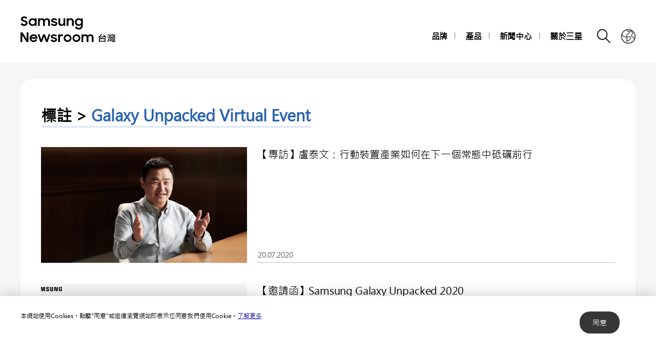

--- FILE ---
content_type: text/css
request_url: https://news.samsung.com/tw/wp-content/themes/btr_newsroom/css/pages.css?1.4
body_size: 7077
content:
@charset "utf-8";

/**page common template**/
.static {line-height:1.66;}
.static .route {line-height:1.6;}
.static section {margin-bottom:30px;}
.static section:last-child {margin-bottom:0;}
.static .border_section {border-bottom:1px solid #bcbcbc; margin-bottom:30px;}
.static .top_title {font-size:42px; font-weight:700; margin-bottom:25px;}
.static .secondary_title {font-size:30px; font-weight:700; margin-bottom:15px;}
.static .third_title {font-size:24px; font-weight:700; margin-bottom:10px;}
.static .fourth_title {font-size:20px; font-weight:700; margin-bottom:10px;}
.static .color_blue {color:#2963ad;}
.static p {padding-bottom:30px; font-size:18px;}
.static .pb-none {padding-bottom:0;}
/*.static .route {font-size:28px; padding-bottom:0;}*/
.static .route {font-size:24px; padding-bottom:5px;}
.static .bold {font-weight:700;}
.static .replace_br {display:block;}
.static .comment {font-weight:normal; font-size:14px;}
.static .link:hover,
.static .link:active,
.static .link,
.static .link:visited {color:#2963ad; word-wrap:break-word;}
.static .link:hover {text-decoration:underline;}
.static .link_underline:hover,
.static .link_underline:active,
.static .link_underline,
.static .link_underline:visited {color:#2963ad; text-decoration:underline; word-wrap:break-word;}
.static .list {margin-bottom:30px;}
.static .list li {position:relative; padding:0 0 0 20px;}
.static .list li:before {content:"ㆍ"; position:absolute; left:0; top:0;}

@media (max-width:768px) {
	/*.static .top_title {font-size:36px; text-align:center; margin-bottom:15px;}*/
	.static .top_title {font-size:30px; text-align:center; margin-bottom:20px;}
	.static .secondary_title {font-size:24px; margin-bottom:10px;}
	.static .third_title {font-size:20px; margin-bottom:6px;}
	.static .fourth_title {font-size:18px; margin-bottom:6px;}
	.static .replace_br {display:inline;}
	.static p {padding-bottom:20px; font-size:16px;}
	.static .list {margin-bottom:20px;}
	.static .list li {font-size:16px;}
	/*.static .route {font-size:18px;}*/
	.static .route {font-size:16px; padding-bottom: 2px;}
	.static .border_section {margin-bottom:20px;}
}
@media (max-width:480px) {
	/*.static .top_title {font-size:25px;}*/
	.static .top_title {margin-bottom:20px; font-size:19px;}
	.static .secondary_title {font-size:16px;}
	.static .third_title {font-size:15px;}
	.static .fourth_title {font-size:14px;}
	.static p {padding-bottom:15px; font-size:13px;}
	.static .list {margin-bottom:15px;}
	.static .list li {font-size:13px;}
	.static .comment {font-size:11px;}
}

/*Privacy and Cookies*/
.section_privacy .border_section{position:relative;}
.section_privacy .underline_title{display:inline-block; font-size:18px; color:#46546e; text-decoration:underline;}
.section_privacy .inside{padding:20px 0;}
.section_privacy .inside li:before{content:"-"; position:absolute;left:0;top:0;}
.section_privacy .list .btn_link{position:static;}
.section_privacy .list .underline_title{margin:0; font-size:16px;}
.section_privacy .guide_box{padding:30px;background-color:#f6f6f6; margin-bottom:30px;}
.section_privacy .guide_box p{padding-bottom:30px;}
.section_privacy .guide_box p:last-child{padding-bottom:0;}
.section_privacy a{color:#2963ad; text-decoration:underline; word-break: break-all; word-wrap: break-word;}
.section_privacy .underline{text-decoration:underline;}
.section_privacy .margin-top{margin-top:60px;}
.section_privacy .border_section .btn_link{position:absolute;right:0;top:0;text-decoration:none;color:#000;line-height:1.4;}
.section_privacy .border_section .btn_link.btn_ro:after {margin-top:-3px;}
.section_privacy .border_section .btn_link:hover{color:#fff;}

@media (max-width:768px) {
	.section_privacy .underline_title {font-size:16px;}
	.section_privacy .list .underline_title{font-size:16px;}
	.section_privacy .inside li:last-child{padding:0 0 0 15px;}
	.section_privacy .guide_box{padding:20px; margin-bottom:20px;}
	.section_privacy .guide_box p{padding-bottom:20px;}
	.section_privacy .border_section .btn_link{position:static;display:inline-block;padding:1px 20px;margin-bottom:30px; font-size:15px;}
	.section_privacy .border_section .btn_link:after{display:none;}
	.section_privacy .inside{padding:15px 0;}
}
@media (max-width:480px) {
	.section_privacy .underline_title {font-size:14px;}
	.section_privacy .list .underline_title {font-size:13px;}
	.section_privacy .border_section .btn_link {font-size:13px; padding:1.5px 15px;}
}

/*About us : Overview*/
#overview{line-height:1.66;}
#overview .block-w{display:block;}
#overview .block-m{display:inline;}
#overview .about-us{padding-bottom:70px;}
#overview .about-us .txt{padding-bottom:45px;}
#overview .about-us img{width:100%;}
#overview .vision-2020 .mission{margin-top:40px;}
#overview .vision-2020 .family_img{display:table-cell; width:50%; height:100%; background:url(../images/overview_vision2020.png) no-repeat center center; background-size:cover;}
#overview .vision-2020 dl{display:table-cell; width:50%; margin-top:40px; padding:65px 45px; background-color:#9b8662; color:#fff;}
#overview .vision-2020 dt{font-size:24px; font-weight:300;}
#overview .vision-2020 dd{padding-bottom:15px;}
#overview .vision-2020 .point{font-size:20px; font-style:italic;}
#overview .vision-2020 dd li{width:105px; display:inline-block; margin-right:20px; text-align:center; vertical-align:top;}
#overview .vision-2020 dd li:last-child {margin-right:0;}
#overview .vision-2020 dd .icon{display:block; width:72px; height:72px; margin:10px auto 3px; background-image:url(../images/icons_overview.png); background-repeat:no-repeat; background-size:288px auto;}
#overview .vision-2020 dd li:nth-child(1) .icon{background-position:0 -48px;}
#overview .vision-2020 dd li:nth-child(2) .icon{background-position:-96px -48px;}
#overview .vision-2020 dd li:nth-child(3) .icon{background-position:-192px -48px;}
#overview .vision-2020 .detail{padding-top:40px; padding-bottom:40px;}
/*#overview .vision-2020 .detail .txt{padding:0 36px;}*/

#overview .business{border-top:1px solid #bcbcbc; padding-top:40px;}
#overview .business .title{margin-bottom:20px;}
#overview .b_menu{text-align:left; float:right;}
#overview .b_menu .select{display:none;}
#overview .b_menu .break{letter-spacing:-1px;}
#overview .b_menu>ul{width:280px; float:right;}
#overview .b_menu>ul.active{display:block;}
#overview .b_menu>ul>li{position:relative; width:100%; padding:25px 35px; margin-bottom:10px; border:1px solid #08367b; background-color:#fff; line-height:1.2;}
#overview .b_menu>ul>li.on{background-color:#08377d;background-image:linear-gradient(90deg, #08377d, #051f54);}
#overview .b_menu>ul>li.on:after{content:""; position:absolute; left:-10px; top:50%; margin-top:-9px; width:0; height:0; border-right:17px solid #08367b; border-bottom:17px solid transparent; border-top:17px solid transparent;}
#overview .b_menu .main{display:block; padding-bottom:10px; font-size:22px; color:#363636;cursor:default;}
#overview .b_menu .sub li{padding-top:10px;}
#overview .b_menu .sub a{font-size:18px; color:#363636;}
#overview .b_menu>ul>li.on .main{color:#fff;}
#overview .b_menu>ul>li.on .sub a{color:rgba(255,255,255,0.47);}
#overview .b_menu>ul>li.on .sub a.on{color:#fff; text-decoration:underline;}

#overview .business .view{padding-right:319px; min-height:563px;}
#overview .business .view img{width:100%;}
#overview .business .view .txt{min-height:153px; padding-top:20px; padding-bottom:45px; border-bottom:1px solid #bcbcbc;}
#overview .business .view strong{color:#2575dd;}
#overview .business .view>div{display:none;}
#overview .business .view .on{display:block;}

#overview .history{padding:65px 0;}
#overview .history .info{padding:0 0 40px;}
#overview .history .y_title{display:block; padding-top:20px; font-size:28px; color:#2963ad;}

#overview .histroy_wrap{position:relative; width:100%; margin:0 auto; overflow:hidden;}
#overview .histroy_wrap:after{content:''; display:block; position:absolute; top:22px; left:0; width:100%; height:1px; background-color:#bcbcbc;}
#overview .history_year{position:absolute; top:22px; left:0; z-index:2;}
#overview .history_year li{position:relative; float:left; width:16.66%; height:60px; font-size:0;}
#overview .history_year li.active{font-size:40px;}
#overview .history_year li.show{font-size:18px;}
#overview .history_year li a{position:relative; display:block; border-radius:50%; color:#000;}
#overview .history_year li a:after{content:''; display:block; width:11px; height:11px; position:absolute; top:-5px; left:-5px; border-radius:50%; background-color:#fff;}
#overview .history_year li.show a:after{background-color:#2963ad;}
#overview .history_year li.active a:after{top:-10px; width:20px; height:20px; background-color:#fff; border:1px solid #2963ad;}
#overview .history_year li .year{position:absolute; left:-45px; top:15px; white-space:nowrap;}
#overview .history_year li.active .year{top:55px; left:-100px}
#overview .history_year li.active:after{content:''; display:block; position:absolute; top:12px; left:6px; width:1px; height:55px; background-color:#2963ad;}
#overview .histroy_wrap .buttons button{position:absolute; top:0; width:44px; height:44px; border-radius:50%; background-color:#2963ad; z-index:2;}
#overview .histroy_wrap .buttons .prev{left:0; background:url(../images/overview_historybtn_prev.png) no-repeat #2963ad right center;}
#overview .histroy_wrap .buttons .next{right:0;  background:url(../images/overview_historybtn_next.png) no-repeat #2963ad left center;}
#overview .histroy_wrap .buttons .hide{display:none;}
#overview .histroy_wrap .buttons button:disabled{cursor:default;}
#overview .history_content{padding-top:170px; max-width:660px; margin:0 auto;}
#overview .history_content > .cont{display:none;}
#overview .history_content > li.active{display:block;}
#overview .history_content > .cont img{width:100%;}

@media (max-width:768px) {
	#overview{float:none; width:100%; padding-right:0;}
	#overview .block-w{display:inline;}
	#overview .block-m{display:block;}
	#overview .about-us{padding-bottom:30px; border-bottom:1px solid #bcbcbc;}
	#overview .about-us .txt{padding-bottom:17px;}

	#overview .vision-2020{padding:30px 0;}
	#overview .vision-2020 .mission{position:relative; margin-top:0;}
	#overview .vision-2020 .family_img{display:none; padding-left:0; width:100%;}
	#overview .vision-2020 dl{display:block; width:100%; padding:30px 24px 20%; margin-top:20px; background:url(../images/m_overview_vision2020.png) no-repeat center bottom; background-size:cover;}
	#overview .vision-2020 dd{font-size:16px; padding-bottom:20px;}
	#overview .vision-2020 .point{line-height:1.1;}
	#overview .vision-2020 .point .block{display:block;}
	#overview .vision-2020 dd li{font-size:16px;}
	#overview .vision-2020 dd .icon{display:block; width:76px; height:76px; margin-bottom:5px; background-image:url(../images/icons_overview.png); background-repeat:no-repeat;background-size:300px;}
	#overview .vision-2020 dd li:nth-child(1) .icon{background-position:0 -50px;}
	#overview .vision-2020 dd li:nth-child(2) .icon{background-position:-100px -50px;}
	#overview .vision-2020 dd li:nth-child(3) .icon{background-position:-200px -50px;}
	#overview .vision-2020 .detail{padding-top:20px; padding-bottom:0;}
	#overview .vision-2020 .detail ul{padding:0 0;}
	#overview .vision-2020 .detail li{float:none; position:relative; font-size:16px; color:#4e4e4e; }
	#overview .vision-2020 .detail li:nth-child(1){width:100%; padding:20px 0;}
	#overview .vision-2020 .detail li:nth-child(2){width:100%; padding:20px 0; border:0;}
	#overview .vision-2020 .detail li:nth-child(3){width:100%; padding:20px 0;}
	#overview .vision-2020 .detail li:nth-child(1):after,
	#overview .vision-2020 .detail li:nth-child(2):after{content:""; position:absolute;left:50%;bottom:0; width:40px; height:1px; margin-left:-20px; background-color:#ccc; }

	#overview .business .view{padding-right:0; min-height:0;}
	#overview .b_menu{position:relative; width:100%; margin-bottom:25px; background-color:#fff;}
	#overview .b_menu .select{position:relative; display:block; white-space:nowrap; overflow:hidden; text-overflow:ellipsis; width:100%; height:58px; padding:13px 50px 0 13px; font-size:22px; border:1px solid #e1e1e1; font-weight:normal; color:#7f7f7f;}
	#overview .b_menu .select.on{border:1px solid #356cb1; color:#000;}
	#overview .b_menu .select:after{content:''; display:block; position:absolute; right:15px; top:22px; border-top:15px solid #9a9a9a; border-left:13px solid transparent; border-right:13px solid transparent;}
	#overview .b_menu .select.on:after{border-top:0; border-bottom:15px solid #356cb1; top:21px;}
	#overview .b_menu>ul{display:none; width:100%; float:inherit; position:absolute; top:58px; left:0; border:1px solid #356cb1; border-top:0;}
	#overview .b_menu>ul.active{display:none;}
	#overview .b_menu>ul>li{float:none; position:relative; width:100%; height:auto; margin-right:0; margin-bottom:0; padding:0 20px; border:0; background-color:#fff; line-height:1.2;}
	#overview .b_menu>ul>li:nth-child(1){}
	#overview .b_menu>ul>li:nth-child(2){margin-left:0;}
	#overview .b_menu>ul>li:nth-child(3){float:none; margin:0;}
	#overview .b_menu>ul>li.on{border-color:#2575dd; background-image:none; background-color:#fff;}
	#overview .b_menu>ul>li.on .main{color:#000;}
	#overview .b_menu>ul>li.on .sub a{color:#000;}
	#overview .b_menu>ul>li.on .sub a.on{color:#000;}
	#overview .b_menu>ul>li.on:after{display:none;}
	#overview .b_menu .main{ display:block; min-height:0; padding:15px 0; border-bottom:0; font-size:20px; font-weight:700;}
	#overview .b_menu .sub{padding-top:0;}
	#overview .b_menu .sub li{padding:0 0 15px;}
	#overview .b_menu .sub li:last-child{border-bottom:1px solid #bcbcbc;}
	#overview .b_menu li:last-child .sub li:last-child{border-bottom:0;}
	#overview .b_menu .sub a{position:relative; display:block; white-space:nowrap; overflow:hidden; text-overflow:ellipsis; width:100%; padding:0 20px 0 10px; font-size:20px;}
	#overview .b_menu .sub a:after{content:""; position:absolute;right:0;top:50%; margin-top:-7px; width:8px; height:14px; background:url(../images/overview_arrow.png) no-repeat center; background-size:contain;}
	#overview .b_menu .sub a.on{color:#4e4e4e; text-decoration:none;}
	#overview .business .view .txt{min-height:0; padding-bottom:25px;}

	#overview .history{padding:0;}
	#overview .histroy_wrap:after{height:1px; top:22px;}
	#overview .history .info{padding-bottom:20px; padding-top:20px;}
	#overview .history .list li{font-size:18px;}
	#overview .history .y_title{font-size:18px;}
}
@media (max-width:760px) {
	#overview .block-m{display:inline;}
}
@media (max-width:480px) {
	#overview .vision-2020 dt{font-size:15px;}
	#overview .vision-2020 dd{font-size:13px;}
	#overview .vision-2020 .point{font-size:13px;}
	#overview .vision-2020 dd li{width:80px; font-size:13px;}
	#overview .vision-2020 dd .icon{width:60px; height:60px; background-size:240px;}
	#overview .vision-2020 dd li:nth-child(1) .icon{background-position:0 -40px;}
	#overview .vision-2020 dd li:nth-child(2) .icon{background-position:-80px -40px;}
	#overview .vision-2020 dd li:nth-child(3) .icon{background-position:-160px -40px;}

	#overview .b_menu .select{height:30px; padding:3px 35px 0 10px; font-size:15px;}
	#overview .b_menu .select:after{border-width:8px 8px 0 8px; top:11px;}
	#overview .b_menu .select.on:after{border-width:0 8px 8px 8px; top:10px;}
	#overview .b_menu > ul{top:30px;}
	#overview .b_menu .main{font-size:15px; padding:10px 0; }
	#overview .b_menu .sub a{font-size:15px;}
	#overview .b_menu .sub li{padding-bottom:10px;}

	#overview .history_year{top:15px;}
	#overview .histroy_wrap:after{top:15px;}
	#overview .history_year li.show{font-size:10px;}
	#overview .history_year li .year{top:10px; left:-26px;}
	#overview .history_year li.active{font-size:20px;}
	#overview .history_year li.active .year{top:35px; left:-50px;}
	#overview .history_year li.active:after{top:6px; left:3px; height:27px;}
	#overview .history_year li a:after{width:6px; height:6px; top:-3px; left:-3px;}
	#overview .history_year li.active a:after{width:10px; height:10px; top:-5px;}
	#overview .histroy_wrap .buttons button{width:30px; height:30px;}
	#overview .histroy_wrap .buttons .prev{background-image:url(../images/m_overview_historybtn_prev.png); background-size:60% auto;}
	#overview .histroy_wrap .buttons .next{background-image: url(../images/m_overview_historybtn_next.png); background-size:60% auto;}
	#overview .history_content{padding-top:92px;}

	#overview .history .y_title{padding-top:10px; font-size:16px;}
	#overview .history .list li{font-size:13px;}
}

/* About us : Fast Facts */
.about_facts {font-size:16px;}
.about_facts h2, .about_facts h3, .about_facts h4, .about_facts strong {color: #363636;}
.about_facts span, .about_facts p, .about_facts li {color: #4e4e4e;}
.about_facts .top_title{padding: 22px 0 20px; font-size: 67px; color: #2963ad; text-align: center; font-weight: normal;}
.about_facts .top_title2{font-size: 40px; text-align: center;}
.about_facts .title {height: 45px; padding: 5px 0 0 28px; margin-top: 30px; background-color: #e5e5e5; font-size: 26px; word-wrap: break-word;}

.about_facts .group {position: relative; background-color: #f7f7f7;}
.about_facts .group.padding {padding: 30px 0;}

.about_facts .info li {float: left; width: 50%; text-align: center; border: solid #fff; border-width: 0 1px 0 0;min-height: 150px;}
.about_facts .info li:last-child {border-right: 0;}
.about_facts .info_company li {padding: 30px 0;}
.about_facts .info_company li:first-child .main {padding-bottom:0;}
.about_facts .info_company li:first-child .sub {padding-top:15px;padding-bottom:15px;}
.about_facts .info .main {display: block; line-height: 1; padding-bottom: 5px; font-size: 40px;}
.about_facts .info .main > .sub_t {display: block; text-align: center; font-size: 27px; color: #363636; line-height: 1.2;}
.about_facts .info .main span {font-size: 20px;}
.about_facts .info .sub {display: block; padding-top: 10px; font-size: 16px; line-height: 1.2;}

.about_facts .graph_financ {width: 100%; height: 104px; padding: 0 28px 30px;}
.about_facts .graph_financ ul {position: relative;}
.about_facts .graph_financ ul:before {content: ""; position: absolute; left: 0; top: -1px; width: 74px; height: 76px; background-color: #f7f7f7; background-image: url(../images/icons_facts_1920.png); background-repeat: no-repeat; background-position: 17px 17px; border-radius: 0 50% 50% 0; z-index: 3;}
.about_facts .graph_financ li {position: absolute; left: 0; width: 100%; height: 22px;}
.about_facts .graph_financ .num {font-size: 18px;}
.about_facts .graph_financ .g1 {top: 0;}
.about_facts .graph_financ .g2 {top: 26px;}
.about_facts .graph_financ .g3 {top: 52px;}
.about_facts .graph_financ .bar {display: inline-block;height: 100%; padding-left: 85px; font-size: 16px; color: #fff; line-height: 1.4; vertical-align: top; white-space: nowrap; overflow: hidden; text-overflow: ellipsis;}
.about_facts .graph_financ .g1 .bar {width: 85%; background-color: #5f8805;}
.about_facts .graph_financ .g1 .num {color: #5f8805;}
.about_facts .graph_financ .g2 .bar {width: 40%; background-color: #0c8f7e;}
.about_facts .graph_financ .g2 .num {color: #0c8f7e;}
.about_facts .graph_financ .g3 .bar {width: 42%; background-color: #0a8bb0;}
.about_facts .graph_financ .g3 .num {color: #0a8bb0;}
.about_facts .group .unit {position: absolute; right: 28px; bottom: 30px; font-size: 16px;}

.about_facts .info_market {position: relative; background-color: #f7f7f7;}
.about_facts .info_market h4 {font-size: 18px; padding:28px 20px; text-align: center;}
.about_facts .info_market ul {padding: 0 10% 30px;display:flex;}
.about_facts .icon-group .icon {display: block; background-image: url(../images/icons_facts_1920.png); background-repeat: no-repeat; font-size: 0;}
.about_facts .info_market ul li{padding: 0 10px;display:flex;flex-direction:column;align-items:center;font-size:12px;line-height:1.6;border:0;}
.about_facts .info_market .icon{width:136px;height:136px;background: no-repeat center/100% auto;display:block;}
.about_facts .info_market .list1{justify-content: space-between;}
.about_facts .info_market .list1 li{width:20%;}
.about_facts .info_market .list1 .text{min-height:40px;}
.about_facts .info_market .list2{justify-content: space-evenly;padding-left:15%;padding-right:15%;}
.about_facts .info_market .list2 li{width:30%;}
.about_facts .info_market .list2 .icon{height:120px;}
.about_facts .info_market .item1 .icon{background-image: url(../images/dx_01.svg);}
.about_facts .info_market .item2 .icon{background-image: url(../images/dx_02.svg);}
.about_facts .info_market .item3 .icon{background-image: url(../images/dx_03.svg);}
.about_facts .info_market .item4 .icon{background-image: url(../images/dx_04.svg);}
.about_facts .info_market .item5 .icon{background-image: url(../images/dx_05.svg);}
.about_facts .info_market .item6 .icon{background-image: url(../images/ds_01.svg);}
.about_facts .info_market .item7 .icon{background-image: url(../images/ds_02.svg);}
.about_facts .info_market .item8 .icon{background-image: url(../images/ds_03.svg);}

.about_facts .info_rnd li {width: 33.33333%; height: 280px; border: 0;}
.about_facts .info_rnd .icon {width: 75px; height: 75px; margin: 30px auto 20px;}
.about_facts .info_rnd .r1 .icon {background-position: -0px -300px;}
.about_facts .info_rnd li:nth-child(2n) {border-right: 0;}
.about_facts .info_rnd .r2 .icon {background-position: -100px -300px;}
.about_facts .info_rnd .r3 .icon {background-position: -200px -300px;}

.about_facts .info_social {padding: 60px 20px 20px;}
.about_facts .info_social .title_wrap{text-align:center;}
.about_facts .info_social .title_wrap p{padding-bottom:60px;font-size:18px;line-height:1.5;}
.about_facts .info_social .title_wrap p .block{display:block;}

.about_facts .info_social .inner {text-align:center;}
.about_facts .info_social .blind_title {text-indent: -100000px; font-size: 0;}
.about_facts .info_social .s1 {padding:0;}
.about_facts .info_social .s1 .img_wrap {position:relative; width:100%; height:0; padding-top:22.78%;}
.about_facts .info_social .s1 .img_wrap .img {position:absolute; top:0; left:0; width:100%; height:100%; background:url('../images/facts_global_edu.png') no-repeat 50% / contain;}
.about_facts .info_social .sub{font-size:26px;font-weight:bold;padding-top: 20px;color:#1985d8;line-height: 1.3;}
.about_facts .info_social .sub_title {float: left; min-width: 0; width: 50%; display: block; padding: 0 10px; font-size:27px;}
.about_facts .info_social .sub_title:last-child {border-right: 0;}
.about_facts .info_social .s2 .inner{display: flex;flex-direction: column;align-items: center;padding-bottom: 40px;}
.about_facts .info_social .s2 .sub_title {width: 100%;color: #5f8805;display: flex;justify-content: center;}
.about_facts .info_social .s2 .sub_title.sub1 {color: #256aa0; padding-bottom: 40px; margin-bottom: 20px; border-bottom: 1px solid #e5e5e5;}
.about_facts .info_social .s2 .sub_title.sub3 {color: #557a00;}
.about_facts .info_social .s2 .sub_title.sub4 {color: #079181;}
.about_facts .info_social .sub_title .icon {display: inline-block; width: 48px; height: 40px; margin-right: 15px;}
.about_facts .info_social .s2 .sub_title.sub1 .icon {background-position: -100px -400px;}
.about_facts .info_social .s2 .sub_title.sub3 .icon {background-position: -0px -400px;}
.about_facts .info_social .s2 .sub_title.sub4 .icon {background: url(../images/icons_facts_school.svg) no-repeat center/100% auto;}

.about_facts .info_social .info{max-width: 100%; display: flex; justify-content: center; margin: 0 auto; padding: 0 100px 90px;}
.about_facts .info_social .info > li {display: flex; flex-direction: column; justify-content: center; width: 50%; height: 150px; border-radius: 15px; position: relative; padding: 0 35px; border: 1px solid #4e4e4e; color: #4e4e4e;}
.about_facts .info_social .info > li .info_title {font-size: 24px;font-weight: 700;margin-bottom: 0;text-align: left;}
.about_facts .info_social .info > li .info_sub {font-size: 18px;font-weight: 300;margin-bottom: 0;text-align: left;}
.about_facts .info_social li img {width: 100px;}
.about_facts .info_social .info > li .desc {padding: 15px 0;}
.about_facts .info_social .info > li:nth-child(1) {text-align: center;margin-right: 20px;}
.about_facts .info_social .info > li:nth-child(2) {text-align: center;}
.about_facts .info_social .info li img{width:100px;}
.about_facts .info_social .info li .desc{padding:15px 0;}
.about_facts .info_social .info li:nth-child(1){margin-right: 20px;}
.about_facts .info_social .info .photo .title{padding:15px 0;font-size:1.5em;font-weight:700;}
.about_facts .info_social .info .photo img{width:100%;}
.about_facts .info_social .info .photo{margin-right:-25px;letter-spacing:-15px;}
.about_facts .info_social .info .photo > div{display:inline-block;width:50%;padding-right:25px;vertical-align:top;}
.about_facts .info_social .info .photo > div p{letter-spacing:-0.02em;}
.about_facts .info_social .title_wrap .enabling{padding-bottom:40px;}
.about_facts .disclaimer {text-align: right;padding-right: 10px;}
.about_facts .disclaimer .disclaimer_text {font-size: 14px;color: #505050; font-style: italic;opacity: 0.7;font-weight: 400;}

@media(max-width:1080px) {
	.about_facts .info_social .sub_title {display: inline-block; padding: 0 10px; min-width: 100px;}
}
@media(max-width:1024px) {
	.about_facts .info_social li { padding:0; height: auto; border-right: 0;}
	.about_facts .info_social .s1 {padding:0; min-height:auto;}
	.about_facts .info_social .sub_title {border-right: 0; margin-bottom: 25px;}
}
@media(max-width:980px) {
	.about_facts .top_title {font-size: 45px; padding: 25px 0 15px;}
	.about_facts .top_title2 {font-size: 28px;}
	.about_facts .info .main {font-size: 31px;}
	.about_facts .info .main > .sub_t {font-size: 20px;}
}
@media(max-width:900px) {
	.about_facts {font-size:14px;}
	.about_facts .title {height: auto; padding: 15px 15px 15px 19px; margin-top: 15px; font-size: 22px;}
	.about_facts .info_market .list1 {padding: 0 0 30px 0;}
	.about_facts .info_market .list2 {padding: 0 10% 30px 10%;}
}
@media (max-width: 876px) {
  .about_facts .info_social .info > li .info_title {font-size: 22px;}
  .about_facts .info_social .info > li .info_sub {font-size: 16px;}
}
@media(max-width:768px) {
	.about_facts {font-size:13px;}
	.about_facts .top_title {padding: 20px 0 10px; font-size: 36px;}
	.about_facts .top_title2 {font-size: 24px;}

	.about_facts .group.padding {padding: 30px 0;}
	.about_facts .info li {width: 100%;}

	.about_facts .info_company li {width: 100%; height:auto; min-height: 0; padding: 30px 0; border-bottom: 1px solid #fff; float: none;}
	.about_facts .info .main {font-size: 40px;}
	.about_facts .info .main > .sub_t {font-size: 27px;}
	.about_facts .info .main span {font-size: 18px;}
	.about_facts .info .sub {font-size: 16px;}

	.about_facts .graph_financ {width: 100%; height: 100px; padding: 0 19px 15px 0;}
	.about_facts .graph_financ ul:before {width: 74px; height: 76px; background-image: url(../images/icons_facts_768.png); background-position: 20px 18px; background-size: 600px auto;}
	.about_facts .graph_financ li {position: absolute; left: 0; width: 100%; height: 22px;}
	.about_facts .graph_financ .bar {padding-left: 83px; font-size: 16px;}
	.about_facts .graph_financ .g1 .bar {width: 80%;}
	.about_facts .graph_financ .num {font-size: 16px;}

	.about_facts .group .unit {right: 19px; bottom: 20px; font-size: 16px;}

	.about_facts .info_market h4 {font-size: 18px; padding: 30px 10px;}
	.about_facts .info_market ul{flex-wrap:wrap;}
	.about_facts .info_market li {font-size: 12px;}
	.about_facts .info_market .list1{padding: 0 0 10px;}
	.about_facts .info_market .list1 li{width: 50%;min-height: 0;}
	.about_facts .info_market .list2{justify-content: space-between;padding: 0 0 10px;}
	.about_facts .info_market .list2 li{width: 50%;min-height: 0;}
	.about_facts .info_market .icon {width: 120px; height: 120px;}
	.about_facts .icon-group .icon {display: block; background-image: url(../images/icons_facts_768.png); background-size: 600px auto;}
	.about_facts .info_rnd li {height: auto; float: none; width: 100%; padding: 25px 0;}
	.about_facts .icon-group .icon {display: block; background-image: url(../images/icons_facts_768.png); background-size: 600px auto;}
	.about_facts .info_rnd li {height: auto; float: none; width: 100%; padding: 25px 0;}
	.about_facts .info_rnd .icon {width: 76px; height: 75px; margin: 0 auto 10px;}
	.about_facts .info_rnd .r1 .icon {background-position: -0px -150px;}
	.about_facts .info_rnd .r2 .icon {background-position: -100px -150px;}
	.about_facts .info_rnd .r3 .icon {background-position: -200px -150px;}

	.about_facts .info_social {padding-top:30px;}
	.about_facts .info_social .s1 {padding:0;}
	.about_facts .info_social .s1 .s1_wrap {margin:0 auto; padding:0 0 50px;}
	.about_facts .info_social .s1 .img_wrap {padding-top:32.8125%;}
	.about_facts .info_social .info li {width:250px; height:250px;}
	.about_facts .info_social .sub_title {width:100%; font-size:18px; margin-bottom: 25px; min-width: 0; display: block;}
	.about_facts .info_social .sub_title.sub1 {border-right: 0; margin-bottom: 25px; }
	.about_facts .info_social .sub_title .icon {width: 51px; height: 43px; margin: 20px auto; background-image: url(../images/icons_facts_768.png); background-size: 600px auto;}
	.about_facts .info_social .s2 .sub_title{flex-direction: column;}
	.about_facts .info_social .s2 .sub_title.sub1 .icon {background-position: -100px -250px;}
	.about_facts .info_social .s2 .sub_title.sub3 .icon {background-position: -0px -250px;}

	.about_facts .info_social .info {margin-bottom: 0px; flex-direction: column; align-items: center; padding: 0 0 50px 0; } 
	.about_facts .info_social .info li {width: 100%; max-height: 130px; min-height: 130px; } 
	.about_facts .info_social .info > li.education{ width: 100%; } 
	.about_facts .info_social .info > li:nth-child(1) { margin-right: 0; margin-bottom: 20px; }	
	.about_facts .info_social .info li .table-title {font-size:18px;}
	.about_facts .info_social .info li .desc{padding:12px 0; font-size:13px;}
	.about_facts .info_social .info .photo .table-title{padding:10px 0;font-size:1em;}
	.about_facts .info_social .info .photo .desc{color:#5d5d5d;}
	.about_facts .info_social .info .photo{margin-right:0;}
	.about_facts .info_social .info .photo > div{width:100%;padding-right:0;margin-bottom:30px;}
	.about_facts .info_social .title_wrap .enabling{width:54%;min-width:139px;max-width:278px;margin:0 auto;padding-bottom:20px;}
	.about_facts .info_social .title_wrap .enabling img {display:block; max-width:100%;}
	.about_facts .info_social .title_wrap p.enabling{padding:0 0 20px;}
	.about_facts .info_social .title_wrap p{padding:0 24px 40px; font-size:14px;}
	.about_facts .info_social .title_wrap p .block{display:inline;}
	.about_facts .info_social .contents{max-width:520px;}
}
@media (max-width: 680px) {
	.about_facts .graph_financ .bar {
		font-size: 14px;
		line-height: 1.6;
	}
	.about_facts .graph_financ .g2 .bar {
		width: 55%;
	}
	.about_facts .graph_financ .g3 .bar {
		width: 60%;
	}
}
@media (max-width: 480px) {
	.about_facts .graph_financ .g2 .bar {
		width: 70%;
	}
	.about_facts .graph_financ .g3 .bar {
		width: 72%;
	}
}
@media (max-width: 426px) {
	.about_facts .info_social .info > li .info_title {font-size: 18px;}
	.about_facts .info_social .info > li .info_sub {font-size: 12px;}
}
@media (max-width: 359px) {
	.about_facts .graph_financ .bar {
		font-size: 13px;
		line-height: 1.85;
		letter-spacing: -0.03em;
	}
	.about_facts .graph_financ .g2 .bar {
		width: 76%;
	}
	.about_facts .graph_financ .g3 .bar {
		width: 78%;
	}
}
@media(max-width:345px) {
	.about_facts .info_social .info {width:220px;}
	.about_facts .info_social .info li {width:220px; height:220px;}
}

/* page-featured-stories */
.spage_series img{display:block; width:100%; height:auto;}
.spage_series .top_title{font-size:30px;}
.spage_series .top_title span{color:#2963ad;}
.spage_series .sp_desc{padding-bottom:35px;}
.spage_series .content_list{margin-right:-16px;}
.spage_series .content_list li{float:left;width:33.3%;padding-right:16px;margin-bottom:45px;}
.spage_series .content_list li .list_img{width:100%;height:0;padding-top:56.25%;background-repeat:no-repeat;background-size:cover;background-position:center;}
.spage_series .content_list li .cover{width:100%;height:40px;padding:0 20px;margin-top:-25px;font-size:16px;}
.spage_series .content_list li .cover p{display:block;width:100%;height:100%;padding:0 5px;background-color:#073274;background-image:linear-gradient(135deg, #073274, #030f39);color:#fff;text-align:center;line-height:40px;white-space:nowrap;overflow:hidden;text-overflow:ellipsis;font-weight:400;}
@media (max-width:768px) {
	.spage_series .top_title{font-size:24px;}
	.spage_series .sp_desc{font-size:16px;padding-bottom:10px;}
	.spage_series .content_list{margin-right:0;}
	.spage_series .content_list li{float:none;width:100%;padding-right:0;margin-bottom:20px;}
	.spage_series .content_list li .cover{height:36px;margin-top:-12px;font-size:15px;}
	.spage_series .content_list li .cover p{line-height:36px;}
}
@media (max-width:480px) {
	.spage_series .top_title{font-size:18px;}
	.spage_series .sp_desc{font-size:13px;}
	.spage_series .content_list li .cover{font-size:12px;}
}

/* page-special */
.spage{line-height:1.66; font-size:18px;}
.spage .sp_wrap{padding-bottom:30px;border-bottom:1px solid #bcbcbc;margin-bottom:40px;margin-top:20px;}
.spage .top_title{position:relative;padding-bottom:30px;font-size:50px;}
.spage .btn_ro{right:140px;top:82px;}
.spage .btn_ro:after{margin-top:-3px;}
.spage .sp_cont_wrap img{display:block;width:100%;height:auto;}
.spage .sp_cont_wrap div,
.spage .sp_cont_wrap ul,
.spage .sp_cont_wrap p{margin-bottom:15px;}
.spage .sp_cont_wrap a{color:#2963ad; text-decoration:underline;}
.spage .sp_desc {padding:15px 20px;border:1px solid #e5e5e5;margin-bottom:20px;background-color:#f7f7f7;font-weight:bold;line-height:1.6em;color:#333;}
.spage .youtube_wrap{position:relative; width:100%; padding-bottom:56.25%; margin-bottom:12px;}
.spage .youtube_wrap iframe{position:absolute; width:100%; height:100%}

@media (max-width:1340px) {
	.spage .btn_ro{right:40px;}
}
/**GNB Mediaquery**/
@media (max-width:1024px) {
	.spage .btn_ro{right:20px;}
}
@media (max-width:768px) {
	.spage{font-size:16px;}
	.spage .sp_wrap {padding-bottom:20px; margin-top:15px; margin-bottom:20px;}
	.spage .btn_ro{display:none;}
	.spage .btn_ro:after{display:none;}
	.spage .top_title{padding-bottom:15px;font-size:36px;}
}
@media (max-width:480px) {
	.spage{font-size:13px;}
	.spage .sp_wrap {padding-bottom:15px; margin-top:10px; margin-bottom:15px;}
	.spage .top_title{padding-bottom:10px;font-size:18px;}
	.spage .sp_cont_wrap div,
	.spage .sp_cont_wrap ul,
	.spage .sp_cont_wrap p{margin-bottom:10px;}
}

/* page_newsletter */
#container:not(.main_page) #content.page_newsletter{max-width:720px;padding:60px 160px;}
.page_newsletter h1{font-size:40px;text-align:center;}
.page_newsletter .thank{padding:20px 0 55px;font-size:18px;text-align:center;}
.page_newsletter input[type=text]{width:100%;height:38px;border:0;padding:0 10px;border-bottom:1px solid #000;font-size:16px;color:#000;}
.page_newsletter .check{padding:15px 0 0;font-size:16px;}
.page_newsletter .check a{display:inline-block;padding-left:17px;color:#2963ad;text-decoration:underline;}
.page_newsletter .btns{text-align:center;}
@media (max-width:768px) {
    #container:not(.main_page) #content.page_newsletter{padding:30px 20px;}
	.page_newsletter h1{font-size:36px;}
	.page_newsletter .thank{padding:10px 0 25px;font-size:14px;}
	.page_newsletter input[type=text]{font-size:13px;}
	.page_newsletter .check{padding:10px 0 0;font-size:12px;}
}
@media (max-width:480px) {
    .page_newsletter h1{font-size:25px;}
}

/* 404 */
#container:not(.main_page) #content.page_404 {max-width:720px;padding:70px;}
.error_not_found{width:100%;padding-top:140px;text-align:center;background:url(../images/icons_404.png) no-repeat center top;}
.error_not_found .title{display:block;font-size:40px;font-weight:700;padding-bottom:15px;}
.error_not_found .desc{font-size:18px;}
.error_not_found .desc a{color:#2963ad;text-decoration:underline;}

@media (max-width:768px) {
	#container:not(.main_page) #content.page_404 {padding:38px 30px;}
	.error_not_found{padding-top:88px;background:url(../images/icons_404.png) no-repeat center top;background-size:63px auto;}
	.error_not_found .title{font-size:25px;padding-bottom:10px;}
	.error_not_found .desc{font-size:13px;}
}

/* nation */
#nation_content_wrap #content{position:relative;max-width:1280px;margin:0 auto;padding:45px 140px;background-color:#fff;border-radius:24px;}
#nation_content_wrap #nation_wrapper{width:100%;}
#nation_header{width:100%;height:122px;background-color:#fff;}
#nation_header .logo{max-width:1280px;margin:0 auto;padding-top:29px;}
#nation_header .logo a{display:block; max-width:400px; height:56px;}
#nation_header .logo img{max-height:100%;}
#nation_content_wrap #content .choose_nation .top_title{padding-bottom:45px;font-size:50px;font-weight:700;}
#nation_content_wrap #content .choose_nation .top_title .sub_text{font-weight: 400;font-size: 30px;margin-left: 8px;}
#nation_content_wrap #content .choose_nation .nation_list .route{margin-bottom:0;}
#nation_content_wrap #content .choose_nation .nation_list .route:nth-child(n+2){margin-top:40px;}
#nation_content_wrap #content .choose_nation .nation_list ul{margin-top:15px;font-size:0px;}
#nation_content_wrap #content .choose_nation .nation_list li{display:block;margin-bottom:10px;}
#nation_content_wrap #content .choose_nation .nation_list li{display:inline-block;width:32.7%;}
#nation_content_wrap #content .choose_nation .nation_list li a{color:#000;font-size:18px;}
#nation_content_wrap #content .choose_nation .nation_list li a:hover{color:#2963ad;}
#nation_footer{width:100%;height:40px;background-color:#363636;}
#nation_footer p{max-width:1280px;margin:0 auto;color:rgba(255,255,255,.5);text-align:center;font-size:12px;line-height:40px;}

@media (max-width:1340px) {
	#nation_header .logo{padding-left:40px; padding-right:40px;}
	#nation_content_wrap #content{padding:45px 110px;}
}
@media (max-width:1150px) {
	#nation_content_wrap #content .choose_nation .nation_list li{width:50%;}
	#nation_content_wrap #content{padding:45px 40px;}
	#nation_content_wrap #content .choose_nation .top_title{font-size:48px;}
}
@media (max-width: 960px) {
	#nation_content_wrap #content .choose_nation .top_title .sub_text{display: block;margin-left: 0;}
}
@media (max-width:768px) {
	#nation_content_wrap #content .choose_nation .nation_list .route{font-size:23px;}
}
@media (max-width:670px) {
	#nation_content_wrap #content .choose_nation .top_title{font-size:36px;}
	#nation_content_wrap #content .choose_nation .top_title .sub_text {font-size: 23px;}
	#nation_content_wrap #content .choose_nation .nation_list li a{font-size:14px;}
	#nation_content_wrap #content{padding:45px 20px;}
}
@media (max-width:530px) {
	#nation_content_wrap #content{padding:30px 20px;}
	#nation_header{padding-left:20px;height:74px;}
	#nation_header .logo{padding:19px 0 0;}
	#nation_header .logo img{height:36px;display:block;}
	#nation_content_wrap #content .choose_nation .nation_list li{width:100%;margin-right:0;margin-bottom:6px;font-size:13px;display:block;}
	#nation_content_wrap #content .choose_nation .top_title{text-align:center;font-size:25px;padding-bottom:25px;}
	#nation_content_wrap #content .choose_nation .top_title .sub_text {font-size: 16px;}
	#nation_content_wrap #content .choose_nation .nation_list ul{margin-top:12px;}
	#nation_content_wrap #content .choose_nation .nation_list li a{font-size:14px;}
	#nation_content_wrap #content .choose_nation .nation_list .route:nth-child(n+2){margin-top:20px;}
}
@media (max-width:480px) {
	#nation_content_wrap #content .choose_nation .nation_list .route{font-size:16px;}
}

--- FILE ---
content_type: text/javascript
request_url: https://news.samsung.com/tw/wp-content/themes/btr_newsroom/js/search.script.js?ver=4.9.28
body_size: 4176
content:
function pad(str, max) {
    str = str.toString();
    return str.length < max ? pad("0" + str, max) : str;
}

function get_regDate_(regindex, el) {
    var regdate = "", tempStr;
    var $el = jQuery(el);
    var currentDate = new Date();
    var endDate = pad(currentDate.getFullYear(),4) + pad((currentDate.getMonth()+1),2) + pad(currentDate.getDate(),2);

    switch ( regindex ) { //180313 검색url에 날짜표시X ==> case 5 (custom range)만 사용함
        case  1 : regdate = "1";  break;
        case  2 : currentDate.setDate(currentDate.getDate()-7);
            regdate = "2" + pad(currentDate.getFullYear(),4) + pad((currentDate.getMonth()+1),2) + pad(currentDate.getDate(),2) + ":" + endDate;
            break;
        case  3 : currentDate.setMonth(currentDate.getMonth()-1);
            regdate = "3" + pad(currentDate.getFullYear(),4) + pad((currentDate.getMonth()+1),2) + pad(currentDate.getDate(),2) + ":" + endDate;
            break;
        case  5 : tempStr = $el.children("button").text();
            tempStr = tempStr.replace(/-/gi,'');
            regdate = "5" + tempStr.substr(0,8) + ":" + tempStr.substr(9,8);
            break;
        default : currentDate.setFullYear(currentDate.getFullYear()-1);
            regdate = "4" + pad(currentDate.getFullYear(),4) + pad((currentDate.getMonth()+1),2) + pad(currentDate.getDate(),2) + ":" + endDate;
            break;
    }

    return regdate;
}

/* 161212 top_search 추가 */
(function($){
    var OptionSearch = function(el, p) {
        var self = this;
        var $el = jQuery(el);
        var $menuBtn = $el.find('.open_search_option');
        var $wrap = $el.find('.search_option_select_wrap');
        var $selectBtn = $el.find('.select_btn');
        var $selectListWrap = $el.find('.search_option_list');
        var $selectList = $el.find('.search_option_list ul li').children('button');
        var $calendar = $el.find('.srch_date');
        var activeClass = 'on';
        var dateFormat = null;
        var from = null;
        var to = null;
        var pos = p;
        var prevIndex = 0;
        var prevField = null;
        var result = null;
        var filterNames = {
            'advancedSearch' : BtrSearch.advancedSearch,
            'hide' : BtrSearch.hide,
            'day' : BtrSearch.day,
            'anyTime' : BtrSearch.anyTime,
            'pastWeek' : BtrSearch.pastWeek,
            'pastMonth' : BtrSearch.pastMonth,
            'pastYear' : BtrSearch.pastYear,
            'customRange' : BtrSearch.customRange,
            'sortBy' : BtrSearch.sortBy,
            'recent' : BtrSearch.recent,
            'popular' : BtrSearch.popular,
            'contentType' : BtrSearch.contentType,
            'all' : BtrSearch.all,
            'article' : BtrSearch.article,
            'pressRelease' : BtrSearch.pressRelease
        };
        var monthArray = ["一月", "二月", "三月", "四月", "五月", "六月", "七月", "八月", "九月", "十月", "十一月", "十二月"];
        var shortMonthArray = ["一月", "二月", "三月", "四月", "五月", "六月", "七月", "八月", "九月", "十月", "十一月", "十二月"];
        var dayArray = ['周日','周一','周二','周三','周四','周五','周六'];

        jQuery(window).load(function() {
            self.newDatepicker();
            self.mobileShow();
            self.resultSave();
        });

        $menuBtn.on('click', function() {
            if($(this).hasClass(activeClass)){
                self.closeCalendar();
                self.menuClose(this);
            } else {
                self.menuOpen(this);
            }
        });

        $selectBtn.on('click', function() {
            if($calendar.is(':visible')) {
                $('.btn_cancel').trigger('click');
                return false;
            }
            self.closeCalendar();

            if($(this).parent('.search_option_list').hasClass(activeClass)){
                self.selectClose(this);
                self.customChange();
            } else {
                self.selectOpen(this);
            }
        });

        jQuery(document).on('click', function(e) {
            if (!jQuery(e.target).is('.search_option_select_wrap *')) {
                self.selectOutClose($selectListWrap);
            }
        });

        $selectListWrap.on('mouseleave', function() {
            if( window.innerWidth > 768 ) {
                self.selectOutClose(this);
            }
        });

        $selectList.on('click', function (e){
            self.changeOption(this);
        });

        $calendar.find('.btn_ok').on('click', function() {
            self.calendarDate();
            self.closeCalendar();
            //console.log(el);
            if (el == "#searchOption") {
                get_search_date();
            }
        });

        $el.find('.search_dimm').on('click', function() {
            $calendar.find('.btn_cancel').trigger('click');
        });

        self.resultSave = function() {
            prevIndex = $el.find('.search_option1').find('li.on').index() || 0;
            prevField = $el.find('.search_option1').children('.select_btn').text() || filterNames.day;
        };

        // 상세검색 보이기
        self.menuOpen = function(e) {
            var $target = jQuery(e);

            jQuery(e).addClass(activeClass).text(filterNames.hide);
            $wrap.show();
        };

        // 상세검색 숨기기
        self.menuClose = function(e) {
            var $target = jQuery(e);

            jQuery(e).removeClass(activeClass).text(filterNames.advancedSearch);
            $wrap.hide();
        };

        // 검색 옵션 셀렉트박스 열기
        self.selectOpen = function(e) {
            var $target = jQuery(e).parent('.search_option_list');
            var $option1 =  $el.find('.search_option1');

            if( !$target.hasClass(activeClass) ) {
                $target.siblings().removeClass(activeClass);
                $target.addClass(activeClass);
            }
        };

        self.customChange = function() { // 커스텀 선택 후 cancel하면 이전 셀렉트로 돌아가기
            var $option1 = $el.find('.search_option1');
            $(document).on('click', '.search_option1', function(evt) {
                if(el == '#header') {
                    if( $(evt.target).text() == filterNames.anyTime ){
                        prevIndex =  1;
                        prevField = filterNames.anyTime;
                    } else if ( $(evt.target).text() == filterNames.pastWeek ){
                        prevIndex =  2;
                        prevField = filterNames.pastWeek;
                    } else if ($(evt.target).text() == filterNames.pastMonth){
                        prevIndex =  3;
                        prevField = filterNames.pastMonth;
                    } else if ($(evt.target).text() == filterNames.pastYear){
                        prevIndex =  4;
                        prevField = filterNames.pastYear;
                    } else if ($(evt.target).text() == filterNames.customRange) {
                        return false;
                    } else {
                        prevIndex = 5;
                        prevField = $(evt.target).text();
                    }
                }
            });

            if($option1.find('li.on').index() == 5) {
                if(prevField == filterNames.day) {
                    $option1.children('.select_btn').removeClass('change_text').text(prevField);
                    $option1.find('.on').removeClass('on');
                } else {
                    $option1.children('.select_btn').text(prevField);
                    $option1.find('.on').removeClass('on');
                    $option1.find('li').eq(prevIndex).addClass('on');
                }
            }
        };

        // 검색 옵션 셀렉트박스 닫기
        self.selectClose = function(e) {
            var $target = jQuery(e).parent('.search_option_list');

            if( $target.hasClass(activeClass) ) {
                $target.removeClass(activeClass);

            }
        };

        // 검색 옵션 셀렉트박스 마우스 아웃되면 닫기
        self.selectOutClose = function(e) {
            var $target = jQuery(e);

            $target.removeClass(activeClass);
        };

        // 옵션 선택시 input text 변경
        self.changeOption = function(e) {
            var $target = jQuery(e);
            var $li = $target.parent('li');
            var text = $target.text();

            $li.siblings().removeClass(activeClass);

            if( !$li.hasClass('option0') ) {
                $li.addClass(activeClass);
                if(text !== filterNames.day) {
                    $target.parents('ul').siblings('.select_btn').addClass('change_text').text( text );
                } else {
                    $target.parents('ul').siblings('.select_btn').text( text );
                }

                if ( $li.hasClass('custom') ) {
                    // 캘린더 열기
                    self.checkPosition();
                    $el.find('.search_dimm').show();
                    $calendar.show();
                } else {
                    if( $target.parents('.search_option1').length > 0 ) {
                        prevIndex = $li.index();
                        prevField = text;
                    }
                }
            }

            $target.parents('.search_option_list').removeClass(activeClass);
        };

        // 캘린더 박스 위치 설정
        self.checkPosition = function() {
            var position = parseInt(jQuery('.search_option1').offset().left);

            if(window.innerWidth > 768) {
                if(pos == 'resize') {
                    $calendar.css('left', position);
                } else {
                    $calendar.css('left', pos);
                }
            } else if(window.innerWidth <= 768 && window.innerWidth > 400) {
                $calendar.css('left', '50%');
            } else {
                $calendar.css('left', '2%');
            }
        };

        // 캘린더 박스 닫기
        self.closeCalendar = function() {
            if( $calendar.is(':visible') ) {
                $calendar.hide();
                $el.find('.search_dimm').hide();
            }
        };

        // 셀렉트박스 설정 초기화
        self.reset = function() {
            $selectListWrap.find('li').removeClass(activeClass);
            $el.find('.search_option1').children('.select_btn').removeClass('change_text').text(filterNames.day);
            $el.find('.search_option2').children('.select_btn').removeClass('change_text').text(filterNames.sortBy);
            $el.find('.search_option3').children('.select_btn').removeClass('change_text').text(filterNames.contentType);
        };

        // 캘린더 생성
        self.newDatepicker = function() {
            var mindate,
                maxdate,
                $min,
                $max,
                $minTime,
                $maxTime,
                period;

            //달력생성
            dateFormat = "mm/dd/yy";
            from = $el.find('.date_start').children('div').datepicker({
                altField: ".date_start input",
                altFormat: "d MM yy",
                showOtherMonths: true,
                monthNames: monthArray,
                monthNamesShort: shortMonthArray,
                dayNamesMin: dayArray,
                dayNamesShortMin: dayArray
            }).on("change", function(){
                to.datepicker("option", "minDate", getDate(this));
                mindate = getDate(this);
                $min = mindate.getFullYear() + "-" + ( mindate.getMonth() + 1 ) + "-" + mindate.getDate();
                $minTime = mindate.getTime();
                //to.datepicker("option", "beforeShowDay", selectableDays );
            });
            to = $el.find('.date_end').children('div').datepicker({
                altField: ".date_end input",
                altFormat: "d MM yy",
                showOtherMonths: true,
                monthNames: monthArray,
                monthNamesShort: shortMonthArray,
                dayNamesMin: dayArray,
                dayNamesShortMin: dayArray
            }).on("change", function() {
                from.datepicker("option", "maxDate", getDate(this));
                maxdate = getDate(this);
                $max = maxdate.getFullYear() + "-" + ( maxdate.getMonth() + 1 ) + "-" + maxdate.getDate();
                $maxTime = maxdate.getTime();
            });

            function setToday() { // 오늘날짜로 초기화
                from.datepicker("option", "maxDate", null);
                from.datepicker("setDate", new Date());
                to.datepicker("option", "minDate", new Date());
                to.datepicker("setDate", new Date());
            }

            function getDate(element){
                var date;
                try {
                    date = jQuery.datepicker.parseDate(dateFormat, element.value);
                } catch(error){
                    date = null;
                }
                return date;
            }

            //두번째달력에 시작일 및 시작일~종료일 구간 표시
            function selectableDays(date) {
                var dummy = date.getFullYear() + "-" + (date.getMonth() + 1) + "-" + date.getDate();

                //시작일 표시(시작일에 date_min 클래스 삽입)
                var $minDate = new Array($min);
                if (jQuery.inArray( dummy, $minDate ) > -1) {
                    return [true, "date_min"];
                }

                //시작일~종료일 구간 구하기(period 클래스 삽입)
                var enableDay = [];
                if( ! $minTime ){ $minTime = 0; }
                if( ! $maxTime ){ $maxTime = 0; }
                var betweenDay = - Math.floor( ( $minTime - $maxTime )/1000/60/60/24 );

                function addDays(date, days) {
                    var result = new Date(date);
                    result.setDate(result.getDate() + days);
                    return result;
                }

                for(var i=1; i<betweenDay; i++ ){
                    var day = addDays(mindate, i);
                    date = day.getFullYear() + "-" + ( day.getMonth() + 1 ) + "-" + day.getDate();
                    enableDay.push(date);
                }
                if (jQuery.inArray( dummy, enableDay ) > -1) {
                    return [true, "period"];
                }
                return [true, ""];
            }

            //날짜 포맷변경(웹 : d MM yy /모바일 : d M yy)
            if( window.innerWidth < 769 ){
                to.datepicker("option", "altFormat", "d M yy");
                from.datepicker("option", "altFormat", "d M yy");
            }
            $el.find('.dates').children('input').attr('readonly',true);

            $calendar.find('.btn_cancel').on('click', function() {
                setToday();
                self.customChange();
                self.closeCalendar();
            });

            jQuery(document).on('click', function(e) { // 캘린더 열려있을 때 다른데 클릭하면 캘린더 닫히게
                //console.log(jQuery(e.target));
                if ( !jQuery(e.target).is('.srch_date, .srch_date *, .search_option_select_wrap *, .ui-icon, .search_option1 *') ) {
                    if ( $calendar.is(':visible') ) {
                        setToday();
                        self.closeCalendar();
                        self.customChange();
                    }
                }
            });
        };

        // 캘린더 날짜 변경하여 표시
        self.calendarDate = function() {
            var date_start = $el.find('.date_start input').val();
            var date_end = $el.find('.date_end input').val() || date_start;

            //날짜 문자열 자르기
            var strStart = date_start.split(' ');
            var strEnd = date_end.split(' ');

            // 월
            var month1 = 1;
            var month2 = 1;
            var startMonth = strStart[1];
            var endMonth = strEnd[1];

            monthArray.forEach(function(item, index) {
                if (startMonth == item) {
                    month1 = index;
                } else {
                    shortMonthArray.forEach(function(item, index) {
                        if (startMonth == item) {
                            month1 = index;
                        }
                    });
                }
                if (endMonth == item) {
                    month2 = index;
                } else {
                    shortMonthArray.forEach(function(item, index) {
                        if (endMonth == item) {
                            month2 = index;
                        }
                    });
                }
            });

            // 일 (무조건 두자리로 보이게)
            var startDay = strStart[0];
            var endDay = strEnd[0];
            startDay = '00' + startDay;
            startDay = startDay.slice(-2);
            endDay = '00' + endDay;
            endDay = endDay.slice(-2);
            month1 = '00' + parseInt(month1+1);
            month1 = month1.slice(-2);
            month2 = '00' + parseInt(month2+1);
            month2 = month2.slice(-2);

            // 최종 날짜
            var resultStart = strStart[2] + '-' + month1 + '-' + startDay;
            var resultEnd = strEnd[2] + '-' + month2 + '-' + endDay;
            var resultDate = resultStart + '~' + resultEnd;

            // $el.find('.search_option1').children('.change_text').text('Custom (' + resultDate + ')');
            $el.find('.search_option1').children('.select_btn').text( resultDate );
            result = resultDate;
        };

        //input 클릭시 해당달력 보이기
        self.mobileShow = function(){
            if( window.innerWidth < 769 ){
                $el.find('.dates').children('input').click(function(){
                    $el.find('.dates').children('input').each(function(){
                        jQuery(this).parent().removeClass("date_show");
                    });
                    jQuery(this).parent().addClass("date_show");
                });
            }
        };

        // 반응형 이벤트
        self.resizeEvent = function() {
            $selectListWrap.on('mouseleave', function() {
                if( window.innerWidth > 768 ) {
                    self.selectOutClose(this);
                }
            });

            if( window.innerWidth < 769 ){
                to.datepicker("option", "altFormat", "d M yy");
                from.datepicker("option", "altFormat", "d M yy");
            }else{
                to.datepicker("option", "altFormat", "d MM yy");
                from.datepicker("option", "altFormat", "d MM yy");
            }

            self.checkPosition();
            self.mobileShow();
        }
    };

    if($(".open_search_option").hasClass("open_search_option")){
        var optionSearch = new OptionSearch('#header', 'resize');
        var optionSearch2 = new OptionSearch('#searchOption', 20);

        jQuery(window).resize(function() {
            optionSearch.resizeEvent();
            optionSearch2.resizeEvent();
        });
    }
})(jQuery);

